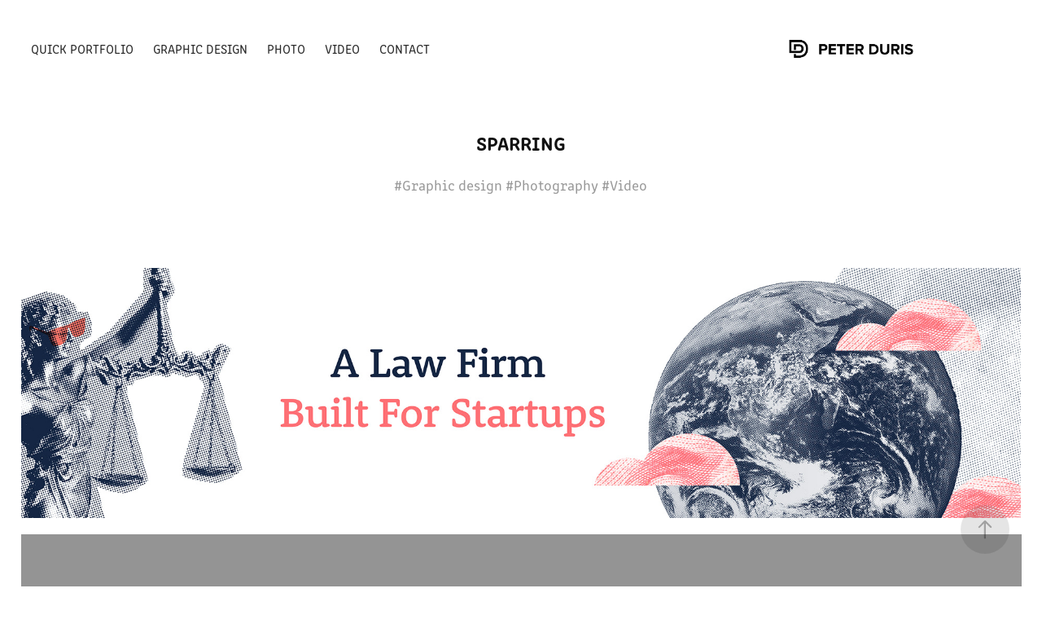

--- FILE ---
content_type: text/html; charset=utf-8
request_url: https://peterduris.com/sparring-brand-video
body_size: 6069
content:
<!DOCTYPE HTML>
<html lang="en-US">
<head>
  <meta charset="UTF-8" />
  <meta name="viewport" content="width=device-width, initial-scale=1" />
      <meta name="keywords"  content="Content creator,video editor,fotograf,video tvorca,biznis fotografie,rodinne fotografie,produktove fotky,produktove fotenie,graficky dizajn,graficky dizajner,video obsah,video produkcia,livestream,livestream produkcia,firemny fotograf,business photography,bratislava,kosice,grafik,video maker,produktova fotografia,novorodenecka fotografia,Kosicky kraj,fotograf kosice,video kosice,livestream kosice,biznis portret kosice,biznis portrety kosice,real estate kosice,real estate fotografia,real estate fotograf,grafik kosice,peter duris,Peter Duriš" />
      <meta name="description"  content="#Graphic design #Photography #Video " />
      <meta name="twitter:card"  content="summary_large_image" />
      <meta name="twitter:site"  content="@AdobePortfolio" />
      <meta  property="og:title" content="Peter Duris - Visual Content Creator - Sparring" />
      <meta  property="og:description" content="#Graphic design #Photography #Video " />
      <meta  property="og:image" content="https://cdn.myportfolio.com/940ba68f-6c7d-47fc-9ec8-dc862242e962/3e0a0457-619f-472f-a6d1-17e8e0d1f333_rwc_0x0x1920x1080x1920.jpg?h=6c1161a01917abd76f8e2724e4e02b37" />
        <link rel="icon" href="https://cdn.myportfolio.com/940ba68f-6c7d-47fc-9ec8-dc862242e962/ce88cd0c-cc87-4aa2-a1b2-71d364df18e5_carw_1x1x32.jpg?h=0030a7e66b09fb53049495ed7294bce2" />
        <link rel="apple-touch-icon" href="https://cdn.myportfolio.com/940ba68f-6c7d-47fc-9ec8-dc862242e962/2c29d9c0-5fc8-4f15-b815-c51794996269_carw_1x1x180.jpg?h=8cf64480beb4d45ec003017c737f229e" />
      <link rel="stylesheet" href="/dist/css/main.css" type="text/css" />
      <link rel="stylesheet" href="https://cdn.myportfolio.com/940ba68f-6c7d-47fc-9ec8-dc862242e962/717829a48b5fad64747b7bf2f577ae731713342614.css?h=87aff730e3e579b836fe959a1feeedf2" type="text/css" />
    <link rel="canonical" href="https://peterduris.com/sparring-brand-video" />
      <title>Peter Duris - Visual Content Creator - Sparring</title>
    <script type="text/javascript" src="//use.typekit.net/ik/[base64].js?cb=35f77bfb8b50944859ea3d3804e7194e7a3173fb" async onload="
    try {
      window.Typekit.load();
    } catch (e) {
      console.warn('Typekit not loaded.');
    }
    "></script>
</head>
  <body>  <div class='page-background-video page-background-video-with-panel'>
  </div>
  <div class="js-responsive-nav">
    <div class="responsive-nav">
      <div class="close-responsive-click-area js-close-responsive-nav">
        <div class="close-responsive-button"></div>
      </div>
          <nav class="nav-container" data-hover-hint="nav" data-hover-hint-placement="bottom-start">
                <div class="gallery-title"><a href="/quick-portfolio" >Quick portfolio</a></div>
                <div class="gallery-title"><a href="/graphic-design" >Graphic Design</a></div>
                <div class="gallery-title"><a href="/photo" >Photo</a></div>
                <div class="gallery-title"><a href="/video" >Video</a></div>
      <div class="page-title">
        <a href="/contact" >Contact</a>
      </div>
          </nav>
    </div>
  </div>
    <header class="site-header js-site-header  js-fixed-nav" data-context="theme.nav" data-hover-hint="nav" data-hover-hint-placement="top-start">
        <nav class="nav-container" data-hover-hint="nav" data-hover-hint-placement="bottom-start">
                <div class="gallery-title"><a href="/quick-portfolio" >Quick portfolio</a></div>
                <div class="gallery-title"><a href="/graphic-design" >Graphic Design</a></div>
                <div class="gallery-title"><a href="/photo" >Photo</a></div>
                <div class="gallery-title"><a href="/video" >Video</a></div>
      <div class="page-title">
        <a href="/contact" >Contact</a>
      </div>
        </nav>
        <div class="logo-wrap" data-context="theme.logo.header" data-hover-hint="logo" data-hover-hint-placement="bottom-start">
          <div class="logo e2e-site-logo-text logo-image  ">
    <a href="/quick-portfolio" class="image-normal image-link">
      <img src="https://cdn.myportfolio.com/940ba68f-6c7d-47fc-9ec8-dc862242e962/f4920599-bee5-4b99-8cc4-a108f10a4ed2_rwc_58x0x4740x1001x4096.jpg?h=30785a752babba975273a25766f0edfc" alt="Pepo Duris">
    </a>
          </div>
        </div>
        <div class="hamburger-click-area js-hamburger">
          <div class="hamburger">
            <i></i>
            <i></i>
            <i></i>
          </div>
        </div>
    </header>
    <div class="header-placeholder"></div>
  <div class="site-wrap cfix js-site-wrap">
    <div class="site-container">
      <div class="site-content e2e-site-content">
        <main>
  <div class="page-container" data-context="page.page.container" data-hover-hint="pageContainer">
    <section class="page standard-modules">
        <header class="page-header content" data-context="pages" data-identity="id:p62c4267e5024f68929e8257673d314bc44e8bad1175123673e12d" data-hover-hint="pageHeader" data-hover-hint-id="p62c4267e5024f68929e8257673d314bc44e8bad1175123673e12d">
            <h1 class="title preserve-whitespace e2e-site-logo-text">Sparring</h1>
            <p class="description">#Graphic design #Photography #Video </p>
        </header>
      <div class="page-content js-page-content" data-context="pages" data-identity="id:p62c4267e5024f68929e8257673d314bc44e8bad1175123673e12d">
        <div id="project-canvas" class="js-project-modules modules content">
          <div id="project-modules">
              
              <div class="project-module module image project-module-image js-js-project-module"  style="padding-top: px;
padding-bottom: px;
">

  

  
     <div class="js-lightbox" data-src="https://cdn.myportfolio.com/940ba68f-6c7d-47fc-9ec8-dc862242e962/4c7ab748-4755-4c55-8339-e39fcc425b79.jpg?h=0c7def6b785fe4d17a0abcc4d61dd697">
           <img
             class="js-lazy e2e-site-project-module-image"
             src="[data-uri]"
             data-src="https://cdn.myportfolio.com/940ba68f-6c7d-47fc-9ec8-dc862242e962/4c7ab748-4755-4c55-8339-e39fcc425b79_rw_3840.jpg?h=662a65a9d7b008cf6951caa6d9acd499"
             data-srcset="https://cdn.myportfolio.com/940ba68f-6c7d-47fc-9ec8-dc862242e962/4c7ab748-4755-4c55-8339-e39fcc425b79_rw_600.jpg?h=4a62c1276a1a67fb741928c7985a5654 600w,https://cdn.myportfolio.com/940ba68f-6c7d-47fc-9ec8-dc862242e962/4c7ab748-4755-4c55-8339-e39fcc425b79_rw_1200.jpg?h=6454d62ffd3d3570e7f5439b220ee301 1200w,https://cdn.myportfolio.com/940ba68f-6c7d-47fc-9ec8-dc862242e962/4c7ab748-4755-4c55-8339-e39fcc425b79_rw_1920.jpg?h=2ce417099ae919bd476c102ee2e36f4f 1920w,https://cdn.myportfolio.com/940ba68f-6c7d-47fc-9ec8-dc862242e962/4c7ab748-4755-4c55-8339-e39fcc425b79_rw_3840.jpg?h=662a65a9d7b008cf6951caa6d9acd499 3840w,"
             data-sizes="(max-width: 3840px) 100vw, 3840px"
             width="3840"
             height="0"
             style="padding-bottom: 25%; background: rgba(0, 0, 0, 0.03)"
             
           >
     </div>
  

</div>

              
              
              
              
              
              
              
              
              
              
              <div class="project-module module video project-module-video js-js-project-module">
    <div class="embed-dimensions" style="max-width: 1920px; max-height: 1080px; margin: 0 auto;">
    <div class="embed-aspect-ratio" style="padding-bottom: 56.25%; position: relative; height: 0px;">
        <iframe title="Video Player" class="embed-content" src="https://www-ccv.adobe.io/v1/player/ccv/-2YSjoYX_hy/embed?bgcolor=%23191919&lazyLoading=true&api_key=BehancePro2View" frameborder="0" allowfullscreen style="position: absolute; top: 0; left: 0; width: 100%; height: 100%;"></iframe>
    </div>
    </div>

</div>

              
              
              
              
              
              
              
              
              
              <div class="project-module module video project-module-video js-js-project-module">
    <div class="embed-dimensions" style="max-width: 1920px; max-height: 1080px; margin: 0 auto;">
    <div class="embed-aspect-ratio" style="padding-bottom: 56.25%; position: relative; height: 0px;">
        <iframe title="Video Player" class="embed-content" src="https://www-ccv.adobe.io/v1/player/ccv/EtHM-WLFzbd/embed?bgcolor=%23191919&lazyLoading=true&api_key=BehancePro2View" frameborder="0" allowfullscreen style="position: absolute; top: 0; left: 0; width: 100%; height: 100%;"></iframe>
    </div>
    </div>

</div>

              
              
              
              
              
              
              
          </div>
        </div>
      </div>
    </section>
          <section class="other-projects" data-context="page.page.other_pages" data-hover-hint="otherPages">
            <div class="title-wrapper">
              <div class="title-container">
                  <h3 class="other-projects-title preserve-whitespace">You may also like</h3>
              </div>
            </div>
            <div class="project-covers">
                  <a class="project-cover js-project-cover-touch hold-space" href="/the-spot-community" data-context="pages" data-identity="id:p6329a6524a057a657203dbc2fd1c687364a9f6e3e744b1cbd9e82">
                    <div class="cover-content-container">
                      <div class="cover-image-wrap">
                        <div class="cover-image">
                            <div class="cover cover-normal">

            <img
              class="cover__img js-lazy"
              src="https://cdn.myportfolio.com/940ba68f-6c7d-47fc-9ec8-dc862242e962/8cda710c-afd2-4fb6-a066-ab288b289442_rwc_829x0x1216x1620x32.jpg?h=2d0403328f05136d3cf1d5e1b723c144"
              data-src="https://cdn.myportfolio.com/940ba68f-6c7d-47fc-9ec8-dc862242e962/8cda710c-afd2-4fb6-a066-ab288b289442_rwc_829x0x1216x1620x1216.jpg?h=2fbb3647b6b726b375d91988311596ab"
              data-srcset="https://cdn.myportfolio.com/940ba68f-6c7d-47fc-9ec8-dc862242e962/8cda710c-afd2-4fb6-a066-ab288b289442_rwc_829x0x1216x1620x640.jpg?h=063a55e2c87020815d6bf3ab44b346e5 640w, https://cdn.myportfolio.com/940ba68f-6c7d-47fc-9ec8-dc862242e962/8cda710c-afd2-4fb6-a066-ab288b289442_rwc_829x0x1216x1620x1280.jpg?h=e9a92b86cae401b5e20a4917911f8432 1280w, https://cdn.myportfolio.com/940ba68f-6c7d-47fc-9ec8-dc862242e962/8cda710c-afd2-4fb6-a066-ab288b289442_rwc_829x0x1216x1620x1366.jpg?h=8ebab5f7edd6ddf94f740b7a2c4cb923 1366w, https://cdn.myportfolio.com/940ba68f-6c7d-47fc-9ec8-dc862242e962/8cda710c-afd2-4fb6-a066-ab288b289442_rwc_829x0x1216x1620x1920.jpg?h=3718135226a64f4b8af755369b27186b 1920w, https://cdn.myportfolio.com/940ba68f-6c7d-47fc-9ec8-dc862242e962/8cda710c-afd2-4fb6-a066-ab288b289442_rwc_829x0x1216x1620x2560.jpg?h=d56b10764e1e022477cea5d2604fc726 2560w, https://cdn.myportfolio.com/940ba68f-6c7d-47fc-9ec8-dc862242e962/8cda710c-afd2-4fb6-a066-ab288b289442_rwc_829x0x1216x1620x1216.jpg?h=2fbb3647b6b726b375d91988311596ab 5120w"
              data-sizes="(max-width: 540px) 100vw, (max-width: 768px) 50vw, calc(1400px / 4)"
            >
                                      </div>
                        </div>
                      </div>
                      <div class="details-wrap">
                        <div class="details">
                          <div class="details-inner">
                              <div class="title preserve-whitespace">The Spot - Community</div>
                              <div class="date">2022</div>
                          </div>
                        </div>
                      </div>
                    </div>
                  </a>
                  <a class="project-cover js-project-cover-touch hold-space" href="/community-promotion" data-context="pages" data-identity="id:p61e7fff483bfada529293094dc4bca3206f2da5576decde6fa899">
                    <div class="cover-content-container">
                      <div class="cover-image-wrap">
                        <div class="cover-image">
                            <div class="cover cover-normal">

            <img
              class="cover__img js-lazy"
              src="https://cdn.myportfolio.com/940ba68f-6c7d-47fc-9ec8-dc862242e962/99290606-b724-49aa-acd7-842751e97288_rwc_552x0x810x1080x32.jpg?h=34c66b02b1530d95f0c43949bb795f2d"
              data-src="https://cdn.myportfolio.com/940ba68f-6c7d-47fc-9ec8-dc862242e962/99290606-b724-49aa-acd7-842751e97288_rwc_552x0x810x1080x810.jpg?h=5a1961b793f08b75e35ce07fc690d48b"
              data-srcset="https://cdn.myportfolio.com/940ba68f-6c7d-47fc-9ec8-dc862242e962/99290606-b724-49aa-acd7-842751e97288_rwc_552x0x810x1080x640.jpg?h=5ed713bd5d739c92277cdcb14d55b69f 640w, https://cdn.myportfolio.com/940ba68f-6c7d-47fc-9ec8-dc862242e962/99290606-b724-49aa-acd7-842751e97288_rwc_552x0x810x1080x1280.jpg?h=6cbee51617e97325ff7ef09ded627b39 1280w, https://cdn.myportfolio.com/940ba68f-6c7d-47fc-9ec8-dc862242e962/99290606-b724-49aa-acd7-842751e97288_rwc_552x0x810x1080x1366.jpg?h=377b0d0d69e899e8784afb33baab8e62 1366w, https://cdn.myportfolio.com/940ba68f-6c7d-47fc-9ec8-dc862242e962/99290606-b724-49aa-acd7-842751e97288_rwc_552x0x810x1080x1920.jpg?h=b69c6cdb0b6c2e383893324e487d57db 1920w, https://cdn.myportfolio.com/940ba68f-6c7d-47fc-9ec8-dc862242e962/99290606-b724-49aa-acd7-842751e97288_rwc_552x0x810x1080x810.jpg?h=5a1961b793f08b75e35ce07fc690d48b 2560w, https://cdn.myportfolio.com/940ba68f-6c7d-47fc-9ec8-dc862242e962/99290606-b724-49aa-acd7-842751e97288_rwc_552x0x810x1080x810.jpg?h=5a1961b793f08b75e35ce07fc690d48b 5120w"
              data-sizes="(max-width: 540px) 100vw, (max-width: 768px) 50vw, calc(1400px / 4)"
            >
                                      </div>
                        </div>
                      </div>
                      <div class="details-wrap">
                        <div class="details">
                          <div class="details-inner">
                              <div class="title preserve-whitespace">Community video promotion</div>
                              <div class="date">2022</div>
                          </div>
                        </div>
                      </div>
                    </div>
                  </a>
                  <a class="project-cover js-project-cover-touch hold-space" href="/dna-era-product-promotion-video" data-context="pages" data-identity="id:p64085990c2f7f1ada1fb575f694f78bebfb6750ca9debc231ea83">
                    <div class="cover-content-container">
                      <div class="cover-image-wrap">
                        <div class="cover-image">
                            <div class="cover cover-normal">

            <img
              class="cover__img js-lazy"
              src="https://cdn.myportfolio.com/940ba68f-6c7d-47fc-9ec8-dc862242e962/f8b67d01-618f-4adb-9810-ac72015fa444_rwc_1494x0x1922x2560x32.jpg?h=1a30fd521050cc3f359626b75cca5df7"
              data-src="https://cdn.myportfolio.com/940ba68f-6c7d-47fc-9ec8-dc862242e962/f8b67d01-618f-4adb-9810-ac72015fa444_rwc_1494x0x1922x2560x1922.jpg?h=c9160b009e6316eca8bd55e660c6d267"
              data-srcset="https://cdn.myportfolio.com/940ba68f-6c7d-47fc-9ec8-dc862242e962/f8b67d01-618f-4adb-9810-ac72015fa444_rwc_1494x0x1922x2560x640.jpg?h=6d15e2a361f6e64b75fcc175da476095 640w, https://cdn.myportfolio.com/940ba68f-6c7d-47fc-9ec8-dc862242e962/f8b67d01-618f-4adb-9810-ac72015fa444_rwc_1494x0x1922x2560x1280.jpg?h=47b1fc5bbee2c4762d2c4a22ba8b1cb4 1280w, https://cdn.myportfolio.com/940ba68f-6c7d-47fc-9ec8-dc862242e962/f8b67d01-618f-4adb-9810-ac72015fa444_rwc_1494x0x1922x2560x1366.jpg?h=66d1a0cce09b48eea506bbbc92f1bf19 1366w, https://cdn.myportfolio.com/940ba68f-6c7d-47fc-9ec8-dc862242e962/f8b67d01-618f-4adb-9810-ac72015fa444_rwc_1494x0x1922x2560x1920.jpg?h=5b704a147ff261056deac257e38133f8 1920w, https://cdn.myportfolio.com/940ba68f-6c7d-47fc-9ec8-dc862242e962/f8b67d01-618f-4adb-9810-ac72015fa444_rwc_1494x0x1922x2560x2560.jpg?h=49843c6588a13b1c6e62243bf27ace7d 2560w, https://cdn.myportfolio.com/940ba68f-6c7d-47fc-9ec8-dc862242e962/f8b67d01-618f-4adb-9810-ac72015fa444_rwc_1494x0x1922x2560x1922.jpg?h=c9160b009e6316eca8bd55e660c6d267 5120w"
              data-sizes="(max-width: 540px) 100vw, (max-width: 768px) 50vw, calc(1400px / 4)"
            >
                                      </div>
                        </div>
                      </div>
                      <div class="details-wrap">
                        <div class="details">
                          <div class="details-inner">
                              <div class="title preserve-whitespace">DNA ERA | Product promotion</div>
                              <div class="date">2022</div>
                          </div>
                        </div>
                      </div>
                    </div>
                  </a>
                  <a class="project-cover js-project-cover-touch hold-space" href="/bank-products" data-context="pages" data-identity="id:p642c98777208b3bdc868962aa4a330345d678e25aa3c934bf045f">
                    <div class="cover-content-container">
                      <div class="cover-image-wrap">
                        <div class="cover-image">
                            <div class="cover cover-normal">

            <img
              class="cover__img js-lazy"
              src="https://cdn.myportfolio.com/940ba68f-6c7d-47fc-9ec8-dc862242e962/cede1c1c-bbc6-4cfb-83ae-44fe53eb9f66_rwc_0x0x2312x3080x32.jpg?h=9a36f50c29d76315640431644975994a"
              data-src="https://cdn.myportfolio.com/940ba68f-6c7d-47fc-9ec8-dc862242e962/cede1c1c-bbc6-4cfb-83ae-44fe53eb9f66_rwc_0x0x2312x3080x2312.jpg?h=0577532bbee62130a05e09c370fb23e8"
              data-srcset="https://cdn.myportfolio.com/940ba68f-6c7d-47fc-9ec8-dc862242e962/cede1c1c-bbc6-4cfb-83ae-44fe53eb9f66_rwc_0x0x2312x3080x640.jpg?h=c3f352d25b606f6af51166d184fddc58 640w, https://cdn.myportfolio.com/940ba68f-6c7d-47fc-9ec8-dc862242e962/cede1c1c-bbc6-4cfb-83ae-44fe53eb9f66_rwc_0x0x2312x3080x1280.jpg?h=695ce8fd1f6bf03301106fe8fce2ce55 1280w, https://cdn.myportfolio.com/940ba68f-6c7d-47fc-9ec8-dc862242e962/cede1c1c-bbc6-4cfb-83ae-44fe53eb9f66_rwc_0x0x2312x3080x1366.jpg?h=ae4bd38661ae8bad0b26058d83b2ea39 1366w, https://cdn.myportfolio.com/940ba68f-6c7d-47fc-9ec8-dc862242e962/cede1c1c-bbc6-4cfb-83ae-44fe53eb9f66_rwc_0x0x2312x3080x1920.jpg?h=86364220744c38f2d9879d4931106428 1920w, https://cdn.myportfolio.com/940ba68f-6c7d-47fc-9ec8-dc862242e962/cede1c1c-bbc6-4cfb-83ae-44fe53eb9f66_rwc_0x0x2312x3080x2312.jpg?h=0577532bbee62130a05e09c370fb23e8 2560w, https://cdn.myportfolio.com/940ba68f-6c7d-47fc-9ec8-dc862242e962/cede1c1c-bbc6-4cfb-83ae-44fe53eb9f66_rwc_0x0x2312x3080x2312.jpg?h=0577532bbee62130a05e09c370fb23e8 5120w"
              data-sizes="(max-width: 540px) 100vw, (max-width: 768px) 50vw, calc(1400px / 4)"
            >
                                      </div>
                        </div>
                      </div>
                      <div class="details-wrap">
                        <div class="details">
                          <div class="details-inner">
                              <div class="title preserve-whitespace">Bank Products</div>
                              <div class="date">2023</div>
                          </div>
                        </div>
                      </div>
                    </div>
                  </a>
                  <a class="project-cover js-project-cover-touch hold-space" href="/vacuumlabs-video" data-context="pages" data-identity="id:p642c98c624b191340a13376d7919e50ba7f6c1b4abf8f7608a382">
                    <div class="cover-content-container">
                      <div class="cover-image-wrap">
                        <div class="cover-image">
                            <div class="cover cover-normal">

            <img
              class="cover__img js-lazy"
              src="https://cdn.myportfolio.com/940ba68f-6c7d-47fc-9ec8-dc862242e962/fc0e1627-6051-4d35-9038-cac76c6f199f_rwc_796x0x2275x3030x32.jpg?h=4747aa5dc1a76e9086feaba5b36e15f7"
              data-src="https://cdn.myportfolio.com/940ba68f-6c7d-47fc-9ec8-dc862242e962/fc0e1627-6051-4d35-9038-cac76c6f199f_rwc_796x0x2275x3030x2275.jpg?h=38fe7421d1918c89c995b809eaa8664b"
              data-srcset="https://cdn.myportfolio.com/940ba68f-6c7d-47fc-9ec8-dc862242e962/fc0e1627-6051-4d35-9038-cac76c6f199f_rwc_796x0x2275x3030x640.jpg?h=cd5c8c55f09691cdcfd2dc60b172ebb6 640w, https://cdn.myportfolio.com/940ba68f-6c7d-47fc-9ec8-dc862242e962/fc0e1627-6051-4d35-9038-cac76c6f199f_rwc_796x0x2275x3030x1280.jpg?h=74c51dd559b87d30fcadd507ade5e88b 1280w, https://cdn.myportfolio.com/940ba68f-6c7d-47fc-9ec8-dc862242e962/fc0e1627-6051-4d35-9038-cac76c6f199f_rwc_796x0x2275x3030x1366.jpg?h=80fdc49ffac06f5130bbdd54a0cad7c9 1366w, https://cdn.myportfolio.com/940ba68f-6c7d-47fc-9ec8-dc862242e962/fc0e1627-6051-4d35-9038-cac76c6f199f_rwc_796x0x2275x3030x1920.jpg?h=c119fd62de559e7a216b747e7e3b9542 1920w, https://cdn.myportfolio.com/940ba68f-6c7d-47fc-9ec8-dc862242e962/fc0e1627-6051-4d35-9038-cac76c6f199f_rwc_796x0x2275x3030x2560.jpg?h=bfc4b6b45cb4e86628f427ed4f4ef45a 2560w, https://cdn.myportfolio.com/940ba68f-6c7d-47fc-9ec8-dc862242e962/fc0e1627-6051-4d35-9038-cac76c6f199f_rwc_796x0x2275x3030x2275.jpg?h=38fe7421d1918c89c995b809eaa8664b 5120w"
              data-sizes="(max-width: 540px) 100vw, (max-width: 768px) 50vw, calc(1400px / 4)"
            >
                                      </div>
                        </div>
                      </div>
                      <div class="details-wrap">
                        <div class="details">
                          <div class="details-inner">
                              <div class="title preserve-whitespace">Vacuumlabs</div>
                              <div class="date">2022</div>
                          </div>
                        </div>
                      </div>
                    </div>
                  </a>
                  <a class="project-cover js-project-cover-touch hold-space" href="/galgal-money" data-context="pages" data-identity="id:p642c97f68dfa096a2886e39e2d86b3dbc0787815485279c70d130">
                    <div class="cover-content-container">
                      <div class="cover-image-wrap">
                        <div class="cover-image">
                            <div class="cover cover-normal">

            <img
              class="cover__img js-lazy"
              src="https://cdn.myportfolio.com/940ba68f-6c7d-47fc-9ec8-dc862242e962/759219f7-1928-4199-89a8-1b9f57fa592b_rwc_335x1292x3509x4674x32.jpg?h=825000a96d2a399acc73603def648409"
              data-src="https://cdn.myportfolio.com/940ba68f-6c7d-47fc-9ec8-dc862242e962/759219f7-1928-4199-89a8-1b9f57fa592b_rwc_335x1292x3509x4674x3509.jpg?h=754407b41199e9b0d1a209b1e9e10826"
              data-srcset="https://cdn.myportfolio.com/940ba68f-6c7d-47fc-9ec8-dc862242e962/759219f7-1928-4199-89a8-1b9f57fa592b_rwc_335x1292x3509x4674x640.jpg?h=f6f92012f5037da65b3b39613a0b4e1e 640w, https://cdn.myportfolio.com/940ba68f-6c7d-47fc-9ec8-dc862242e962/759219f7-1928-4199-89a8-1b9f57fa592b_rwc_335x1292x3509x4674x1280.jpg?h=1454561597edcc309bf4198d812f274a 1280w, https://cdn.myportfolio.com/940ba68f-6c7d-47fc-9ec8-dc862242e962/759219f7-1928-4199-89a8-1b9f57fa592b_rwc_335x1292x3509x4674x1366.jpg?h=47fad19a8f1e0cc1575930c2a94750ea 1366w, https://cdn.myportfolio.com/940ba68f-6c7d-47fc-9ec8-dc862242e962/759219f7-1928-4199-89a8-1b9f57fa592b_rwc_335x1292x3509x4674x1920.jpg?h=098cfd8bd43a076802c611d7dbf3a25b 1920w, https://cdn.myportfolio.com/940ba68f-6c7d-47fc-9ec8-dc862242e962/759219f7-1928-4199-89a8-1b9f57fa592b_rwc_335x1292x3509x4674x2560.jpg?h=e925bee017a66cfd02b1ab7d6befab2b 2560w, https://cdn.myportfolio.com/940ba68f-6c7d-47fc-9ec8-dc862242e962/759219f7-1928-4199-89a8-1b9f57fa592b_rwc_335x1292x3509x4674x3509.jpg?h=754407b41199e9b0d1a209b1e9e10826 5120w"
              data-sizes="(max-width: 540px) 100vw, (max-width: 768px) 50vw, calc(1400px / 4)"
            >
                                      </div>
                        </div>
                      </div>
                      <div class="details-wrap">
                        <div class="details">
                          <div class="details-inner">
                              <div class="title preserve-whitespace">Galgal Money</div>
                              <div class="date">2023</div>
                          </div>
                        </div>
                      </div>
                    </div>
                  </a>
                  <a class="project-cover js-project-cover-touch hold-space" href="/placense-teambuilding-video" data-context="pages" data-identity="id:p642c98fc63d073d30fdf11bcc5c1cdf63826448e8996e0beda582">
                    <div class="cover-content-container">
                      <div class="cover-image-wrap">
                        <div class="cover-image">
                            <div class="cover cover-normal">

            <img
              class="cover__img js-lazy"
              src="https://cdn.myportfolio.com/940ba68f-6c7d-47fc-9ec8-dc862242e962/1d9920f1-3fcb-4fe0-b438-3f3c3226b477_rwc_0x314x3840x5114x32.jpg?h=481cdef9d64a32f7aea61161efc17728"
              data-src="https://cdn.myportfolio.com/940ba68f-6c7d-47fc-9ec8-dc862242e962/1d9920f1-3fcb-4fe0-b438-3f3c3226b477_rwc_0x314x3840x5114x3840.jpg?h=40957e723918666ce4f5ca6458cc30db"
              data-srcset="https://cdn.myportfolio.com/940ba68f-6c7d-47fc-9ec8-dc862242e962/1d9920f1-3fcb-4fe0-b438-3f3c3226b477_rwc_0x314x3840x5114x640.jpg?h=f5b48e2285955f4aa80d42fe664571b5 640w, https://cdn.myportfolio.com/940ba68f-6c7d-47fc-9ec8-dc862242e962/1d9920f1-3fcb-4fe0-b438-3f3c3226b477_rwc_0x314x3840x5114x1280.jpg?h=4ef2299da042d1d54d641401a8ac1343 1280w, https://cdn.myportfolio.com/940ba68f-6c7d-47fc-9ec8-dc862242e962/1d9920f1-3fcb-4fe0-b438-3f3c3226b477_rwc_0x314x3840x5114x1366.jpg?h=7352cbb968e6cf9915bb4ea6340baf97 1366w, https://cdn.myportfolio.com/940ba68f-6c7d-47fc-9ec8-dc862242e962/1d9920f1-3fcb-4fe0-b438-3f3c3226b477_rwc_0x314x3840x5114x1920.jpg?h=ba9ce59b00817fa3241dc3d5f955886f 1920w, https://cdn.myportfolio.com/940ba68f-6c7d-47fc-9ec8-dc862242e962/1d9920f1-3fcb-4fe0-b438-3f3c3226b477_rwc_0x314x3840x5114x2560.jpg?h=26620c0a656718de09036d85c2e9bd67 2560w, https://cdn.myportfolio.com/940ba68f-6c7d-47fc-9ec8-dc862242e962/1d9920f1-3fcb-4fe0-b438-3f3c3226b477_rwc_0x314x3840x5114x3840.jpg?h=40957e723918666ce4f5ca6458cc30db 5120w"
              data-sizes="(max-width: 540px) 100vw, (max-width: 768px) 50vw, calc(1400px / 4)"
            >
                                      </div>
                        </div>
                      </div>
                      <div class="details-wrap">
                        <div class="details">
                          <div class="details-inner">
                              <div class="title preserve-whitespace">Placense teambuilding</div>
                              <div class="date">2022</div>
                          </div>
                        </div>
                      </div>
                    </div>
                  </a>
            </div>
          </section>
        <section class="back-to-top" data-hover-hint="backToTop">
          <a href="#"><span class="arrow">&uarr;</span><span class="preserve-whitespace">Back to Top</span></a>
        </section>
        <a class="back-to-top-fixed js-back-to-top back-to-top-fixed-with-panel" data-hover-hint="backToTop" data-hover-hint-placement="top-start" href="#">
          <svg version="1.1" id="Layer_1" xmlns="http://www.w3.org/2000/svg" xmlns:xlink="http://www.w3.org/1999/xlink" x="0px" y="0px"
           viewBox="0 0 26 26" style="enable-background:new 0 0 26 26;" xml:space="preserve" class="icon icon-back-to-top">
          <g>
            <path d="M13.8,1.3L21.6,9c0.1,0.1,0.1,0.3,0.2,0.4c0.1,0.1,0.1,0.3,0.1,0.4s0,0.3-0.1,0.4c-0.1,0.1-0.1,0.3-0.3,0.4
              c-0.1,0.1-0.2,0.2-0.4,0.3c-0.2,0.1-0.3,0.1-0.4,0.1c-0.1,0-0.3,0-0.4-0.1c-0.2-0.1-0.3-0.2-0.4-0.3L14.2,5l0,19.1
              c0,0.2-0.1,0.3-0.1,0.5c0,0.1-0.1,0.3-0.3,0.4c-0.1,0.1-0.2,0.2-0.4,0.3c-0.1,0.1-0.3,0.1-0.5,0.1c-0.1,0-0.3,0-0.4-0.1
              c-0.1-0.1-0.3-0.1-0.4-0.3c-0.1-0.1-0.2-0.2-0.3-0.4c-0.1-0.1-0.1-0.3-0.1-0.5l0-19.1l-5.7,5.7C6,10.8,5.8,10.9,5.7,11
              c-0.1,0.1-0.3,0.1-0.4,0.1c-0.2,0-0.3,0-0.4-0.1c-0.1-0.1-0.3-0.2-0.4-0.3c-0.1-0.1-0.1-0.2-0.2-0.4C4.1,10.2,4,10.1,4.1,9.9
              c0-0.1,0-0.3,0.1-0.4c0-0.1,0.1-0.3,0.3-0.4l7.7-7.8c0.1,0,0.2-0.1,0.2-0.1c0,0,0.1-0.1,0.2-0.1c0.1,0,0.2,0,0.2-0.1
              c0.1,0,0.1,0,0.2,0c0,0,0.1,0,0.2,0c0.1,0,0.2,0,0.2,0.1c0.1,0,0.1,0.1,0.2,0.1C13.7,1.2,13.8,1.2,13.8,1.3z"/>
          </g>
          </svg>
        </a>
  </div>
              <footer class="site-footer" data-hover-hint="footer">
                <div class="footer-text">
                  Are you interested?<a href="https://peterduris.com/contact" target="_blank"> Let's have a coffee. :)</a>
                </div>
              </footer>
        </main>
      </div>
    </div>
  </div>
</body>
<script type="text/javascript">
  // fix for Safari's back/forward cache
  window.onpageshow = function(e) {
    if (e.persisted) { window.location.reload(); }
  };
</script>
  <script type="text/javascript">var __config__ = {"page_id":"p62c4267e5024f68929e8257673d314bc44e8bad1175123673e12d","theme":{"name":"marta\/tom"},"pageTransition":false,"linkTransition":true,"disableDownload":true,"localizedValidationMessages":{"required":"This field is required","Email":"This field must be a valid email address"},"lightbox":{"enabled":true,"color":{"opacity":0.95,"hex":"#fff"}},"cookie_banner":{"enabled":false},"googleAnalytics":{"trackingCode":"G-12HQGCGMM6","anonymization":false}};</script>
  <script type="text/javascript" src="/site/translations?cb=35f77bfb8b50944859ea3d3804e7194e7a3173fb"></script>
  <script type="text/javascript" src="/dist/js/main.js?cb=35f77bfb8b50944859ea3d3804e7194e7a3173fb"></script>
</html>


--- FILE ---
content_type: text/html
request_url: https://www-ccv.adobe.io/v1/player/ccv/-2YSjoYX_hy/embed?bgcolor=%23191919&lazyLoading=true&api_key=BehancePro2View
body_size: 2382
content:
<!DOCTYPE html>
<html lang="en">
<head>
    <meta http-equiv="X-UA-Compatible" content="IE=edge">
    <!-- NREUM: (1) -->
    <meta http-equiv="Content-Type" content="text/html; charset=utf-8" />
    <meta name="viewport" content="initial-scale=1.0, maximum-scale=1.0, user-scalable=no, width=device-width" />
    <!-- change title to match the h1 heading -->
    <title>Creative Cloud Player (HLS-everywhere Player)</title>
    <script src="https://cdnjs.cloudflare.com/ajax/libs/jquery/3.4.1/jquery.min.js"></script>
    <script src="https://use.typekit.net/wna4qxf.js"></script>
    <script src="https://www-ccv.adobe.io/build70630539/resource/ccv/js/ingest.min.js"></script>
    <script src="https://cdnjs.cloudflare.com/ajax/libs/babel-polyfill/7.2.5/polyfill.min.js"></script>
    <script src="https://www-ccv.adobe.io/build70630539/resource/ccv/js/video.min.js"></script>
    <script src="https://www-ccv.adobe.io/build70630539/resource/ccv/js/videojs-media-sources.js"></script>
    <script src="https://www-ccv.adobe.io/build70630539/resource/ccv/js/ccv-betaplayer.min.js"></script>
    <script src="https://www-ccv.adobe.io/build70630539/resource/ccv/js/VisitorAPI.js"></script>
    <style type="text/css">
        html {
            overflow: hidden
        }
        body {
            width: 100%;
            height: 100%;
            margin: 0px;
            padding: 0px;
            display: block;
            font-family: adobe-clean, 'Helvetica Neue', Helvetica, Arial, sans-serif;
            overflow: hidden;
            position: absolute
        }
    </style>
    <script type="application/javascript">
        window.ccv$serverData = { "status": "ok", "rootDir": "https://www-ccv.adobe.io/build70630539/resource/ccv", "duration": 107, "settings_json": "json/default/config.json", "strings_json": "json/default/en.json", "ccvid": "-2YSjoYX_hy", "clientid": "default", "language": "en", "posterframe": "https://cdn-prod-ccv.adobe.com/-2YSjoYX_hy/image/-2YSjoYX_hy_poster.jpg?hdnts=st%3D1769025398%7Eexp%3D1769284598%7Eacl%3D%2Fshared_assets%2Fimage%2F*%21%2Fz%2F-2YSjoYX_hy%2Frend%2F*%21%2Fi%2F-2YSjoYX_hy%2Frend%2F*%21%2F-2YSjoYX_hy%2Frend%2F*%21%2F-2YSjoYX_hy%2Fimage%2F*%21%2F-2YSjoYX_hy%2Fcaptions%2F*%7Ehmac%3D1f44e640ade057c63f1a970dd5390bc811388e9c5888e06c5fbb3a8dd92c4c75", "seriesthumbnail_sprite_url": "https://cdn-prod-ccv.adobe.com/-2YSjoYX_hy/image/-2YSjoYX_hy_sprite_0.jpg?hdnts=st%3D1769025398%7Eexp%3D1769284598%7Eacl%3D%2Fshared_assets%2Fimage%2F*%21%2Fz%2F-2YSjoYX_hy%2Frend%2F*%21%2Fi%2F-2YSjoYX_hy%2Frend%2F*%21%2F-2YSjoYX_hy%2Frend%2F*%21%2F-2YSjoYX_hy%2Fimage%2F*%21%2F-2YSjoYX_hy%2Fcaptions%2F*%7Ehmac%3D1f44e640ade057c63f1a970dd5390bc811388e9c5888e06c5fbb3a8dd92c4c75", "thumbnail_per_sprite": 50, "total_number_of_sprites": 2, "series_thumbnail_frequency": 2, "series_thumbnail_width": 160, "series_thumbnail_height": 90, "displayThumbnails": true, "wwwhost": "https://www-ccv.adobe.io/v1/player/ccv/-2YSjoYX_hy?api_key=BehancePro2View", "info": "https://www-ccv.adobe.io/v1/player/ccv/-2YSjoYX_hy/info?api_key=BehancePro2View", "m3u8URL": "https://cdn-prod-ccv.adobe.com/-2YSjoYX_hy/rend/master.m3u8?hdnts=st%3D1769025398%7Eexp%3D1769284598%7Eacl%3D%2Fshared_assets%2Fimage%2F*%21%2Fz%2F-2YSjoYX_hy%2Frend%2F*%21%2Fi%2F-2YSjoYX_hy%2Frend%2F*%21%2F-2YSjoYX_hy%2Frend%2F*%21%2F-2YSjoYX_hy%2Fimage%2F*%21%2F-2YSjoYX_hy%2Fcaptions%2F*%7Ehmac%3D1f44e640ade057c63f1a970dd5390bc811388e9c5888e06c5fbb3a8dd92c4c75", "mp4URL": "https://cdn-prod-ccv.adobe.com/-2YSjoYX_hy/rend/-2YSjoYX_hy_576.mp4?hdnts=st%3D1769025398%7Eexp%3D1769284598%7Eacl%3D%2Fshared_assets%2Fimage%2F*%21%2Fz%2F-2YSjoYX_hy%2Frend%2F*%21%2Fi%2F-2YSjoYX_hy%2Frend%2F*%21%2F-2YSjoYX_hy%2Frend%2F*%21%2F-2YSjoYX_hy%2Fimage%2F*%21%2F-2YSjoYX_hy%2Fcaptions%2F*%7Ehmac%3D1f44e640ade057c63f1a970dd5390bc811388e9c5888e06c5fbb3a8dd92c4c75", "inputHeight": 2160, "inputWidth": 3840, "playCountBeacon": { "url": "https://www-ccv.adobe.io/v1/player/ccv/-2YSjoYX_hy/firstplay", "type": "POST", "headers": { "Content-Type": "application/json", "X-Api-Key": "BehancePro2View" }, "data": { "nonce": "GgdQ3g1WGusk+Bdro2vwqwd62S0=" } }, "playCountBeaconRetry": 1, "strings": { "%press_esc": "Press Esc to exit full screen mode.", "%error_has_occurred": "Sorry, there was a problem loading this video.", "%error_has_occurred_sub": "Please try refreshing the page.", "%conversion_in_progress": "We’re preparing your video.", "%conversion_in_progress_sub": "This page will refresh automatically when it’s ready. Or, check back shortly to see it.", "%invalid_video": "Sorry, we can’t find the video you’re looking for.", "%invalid_video_sub": "Please check that the URL was typed correctly. Or, the video may have been removed.", "%bad_video": "Sorry, we couldn’t prepare this video for playback.", "%bad_video_sub": "Please try uploading the video again. If that doesn’t help, there may be a probem with the file.", "%reload_video": "We’re almost done preparing your video.", "%reload_video_sub": "This page will refresh automatically when it’s ready. Or, check back shortly to see it.", "%removed_video": "This video no longer exists.", "%removed_video_sub": "Sorry, the video you’re looking for has been removed.", "%enable_flash_player": "Sorry, there was a problem loading this video.", "%enable_flash_player_sub": "Please try refreshing the page." }, "settings": { "COMMENTS": "The format of this file MUST match the definitions in ccv-player.d.ts. For validation use http://jsonlint.com.", "brightcove": { "bcid": "2679128769001", "playerid": "2727268340001", "playerkey": "AQ~~,AAACb7Se6nk~,ee7RfT0WJHLewwaRq30kZmTGY507rmYu", "rootdir": "", "theme": "default" }, "debugging": { "debug": "false", "log_info": "true", "log_warn": "true", "log_debug": "true", "log_error": "true" } }, "minframeWidth": 1024, "minframeHeight": 576 };
    </script>
    <link href="https://www-ccv.adobe.io/build70630539/resource/ccv/css/video-js.css" rel="stylesheet"/>
    <link href="https://www-ccv.adobe.io/build70630539/resource/ccv/css/ccv-player.min.css" rel="stylesheet" type="text/css" />
</head>
<body>
<video id="video-js"  preload="none" playsinline class="video-js" data-poster="https://cdn-prod-ccv.adobe.com/-2YSjoYX_hy/image/-2YSjoYX_hy_poster.jpg?hdnts=st%3D1769025398%7Eexp%3D1769284598%7Eacl%3D%2Fshared_assets%2Fimage%2F*%21%2Fz%2F-2YSjoYX_hy%2Frend%2F*%21%2Fi%2F-2YSjoYX_hy%2Frend%2F*%21%2F-2YSjoYX_hy%2Frend%2F*%21%2F-2YSjoYX_hy%2Fimage%2F*%21%2F-2YSjoYX_hy%2Fcaptions%2F*%7Ehmac%3D1f44e640ade057c63f1a970dd5390bc811388e9c5888e06c5fbb3a8dd92c4c75"
       data-seriesthumbnail_sprite_url="https://cdn-prod-ccv.adobe.com/-2YSjoYX_hy/image/-2YSjoYX_hy_sprite_0.jpg?hdnts=st%3D1769025398%7Eexp%3D1769284598%7Eacl%3D%2Fshared_assets%2Fimage%2F*%21%2Fz%2F-2YSjoYX_hy%2Frend%2F*%21%2Fi%2F-2YSjoYX_hy%2Frend%2F*%21%2F-2YSjoYX_hy%2Frend%2F*%21%2F-2YSjoYX_hy%2Fimage%2F*%21%2F-2YSjoYX_hy%2Fcaptions%2F*%7Ehmac%3D1f44e640ade057c63f1a970dd5390bc811388e9c5888e06c5fbb3a8dd92c4c75" data-series_thumbnail_frequency="2"
       data-series_thumbnail_width="160" data-series_thumbnail_height="90"
       data-thumbnail_per_sprite="50" data-total_number_of_sprites="2"
       data-status="ok" data-rootdir="https://www-ccv.adobe.io/build70630539/resource/ccv" data-duration="107" data-displayThumbnails="true"
       data-environ="embed" data-settings_json="json/default/config.json" data-strings_json="json/default/en.json" data-secure="true"
       data-ccvid="-2YSjoYX_hy" data-clientid="default" data-mediatoken="hdnts=st=1769025398~exp=1769284598~acl=/shared_assets/image/*!/z/-2YSjoYX_hy/rend/*!/i/-2YSjoYX_hy/rend/*!/-2YSjoYX_hy/rend/*!/-2YSjoYX_hy/image/*!/-2YSjoYX_hy/captions/*~hmac=1f44e640ade057c63f1a970dd5390bc811388e9c5888e06c5fbb3a8dd92c4c75"
       data-wwwhost="https://www-ccv.adobe.io/v1/player/ccv/-2YSjoYX_hy?api_key=BehancePro2View" data-inputWidth="3840" data-inputHeight="2160" data-debug="" data-env="prod"
       data-clientappname="behance_portfolio" src="">
 	<source src="https://cdn-prod-ccv.adobe.com/-2YSjoYX_hy/rend/master.m3u8?hdnts=st%3D1769025398%7Eexp%3D1769284598%7Eacl%3D%2Fshared_assets%2Fimage%2F*%21%2Fz%2F-2YSjoYX_hy%2Frend%2F*%21%2Fi%2F-2YSjoYX_hy%2Frend%2F*%21%2F-2YSjoYX_hy%2Frend%2F*%21%2F-2YSjoYX_hy%2Fimage%2F*%21%2F-2YSjoYX_hy%2Fcaptions%2F*%7Ehmac%3D1f44e640ade057c63f1a970dd5390bc811388e9c5888e06c5fbb3a8dd92c4c75" type="application/x-mpegURL">
	<source src="https://cdn-prod-ccv.adobe.com/-2YSjoYX_hy/rend/-2YSjoYX_hy_576.mp4?hdnts=st%3D1769025398%7Eexp%3D1769284598%7Eacl%3D%2Fshared_assets%2Fimage%2F*%21%2Fz%2F-2YSjoYX_hy%2Frend%2F*%21%2Fi%2F-2YSjoYX_hy%2Frend%2F*%21%2F-2YSjoYX_hy%2Frend%2F*%21%2F-2YSjoYX_hy%2Fimage%2F*%21%2F-2YSjoYX_hy%2Fcaptions%2F*%7Ehmac%3D1f44e640ade057c63f1a970dd5390bc811388e9c5888e06c5fbb3a8dd92c4c75" type="video/mp4">

</video>
</body>
</html>


--- FILE ---
content_type: text/html
request_url: https://www-ccv.adobe.io/v1/player/ccv/EtHM-WLFzbd/embed?bgcolor=%23191919&lazyLoading=true&api_key=BehancePro2View
body_size: 2389
content:
<!DOCTYPE html>
<html lang="en">
<head>
    <meta http-equiv="X-UA-Compatible" content="IE=edge">
    <!-- NREUM: (1) -->
    <meta http-equiv="Content-Type" content="text/html; charset=utf-8" />
    <meta name="viewport" content="initial-scale=1.0, maximum-scale=1.0, user-scalable=no, width=device-width" />
    <!-- change title to match the h1 heading -->
    <title>Creative Cloud Player (HLS-everywhere Player)</title>
    <script src="https://cdnjs.cloudflare.com/ajax/libs/jquery/3.4.1/jquery.min.js"></script>
    <script src="https://use.typekit.net/wna4qxf.js"></script>
    <script src="https://www-ccv.adobe.io/build01612154/resource/ccv/js/ingest.min.js"></script>
    <script src="https://cdnjs.cloudflare.com/ajax/libs/babel-polyfill/7.2.5/polyfill.min.js"></script>
    <script src="https://www-ccv.adobe.io/build01612154/resource/ccv/js/video.min.js"></script>
    <script src="https://www-ccv.adobe.io/build01612154/resource/ccv/js/videojs-media-sources.js"></script>
    <script src="https://www-ccv.adobe.io/build01612154/resource/ccv/js/ccv-betaplayer.min.js"></script>
    <script src="https://www-ccv.adobe.io/build01612154/resource/ccv/js/VisitorAPI.js"></script>
    <style type="text/css">
        html {
            overflow: hidden
        }
        body {
            width: 100%;
            height: 100%;
            margin: 0px;
            padding: 0px;
            display: block;
            font-family: adobe-clean, 'Helvetica Neue', Helvetica, Arial, sans-serif;
            overflow: hidden;
            position: absolute
        }
    </style>
    <script type="application/javascript">
        window.ccv$serverData = { "status": "ok", "rootDir": "https://www-ccv.adobe.io/build01612154/resource/ccv", "duration": 26, "settings_json": "json/default/config.json", "strings_json": "json/default/en.json", "ccvid": "EtHM-WLFzbd", "clientid": "default", "language": "en", "posterframe": "https://cdn-prod-ccv.adobe.com/EtHM-WLFzbd/image/EtHM-WLFzbd_poster.jpg?hdnts=st%3D1769025398%7Eexp%3D1769284598%7Eacl%3D%2Fshared_assets%2Fimage%2F*%21%2Fz%2FEtHM-WLFzbd%2Frend%2F*%21%2Fi%2FEtHM-WLFzbd%2Frend%2F*%21%2FEtHM-WLFzbd%2Frend%2F*%21%2FEtHM-WLFzbd%2Fimage%2F*%21%2FEtHM-WLFzbd%2Fcaptions%2F*%7Ehmac%3D48deea189b02975b231324351c4f371de0efd17cc6fd40dd1cbf33a448be5f1c", "seriesthumbnail_sprite_url": "https://cdn-prod-ccv.adobe.com/EtHM-WLFzbd/image/EtHM-WLFzbd_sprite_0.jpg?hdnts=st%3D1769025398%7Eexp%3D1769284598%7Eacl%3D%2Fshared_assets%2Fimage%2F*%21%2Fz%2FEtHM-WLFzbd%2Frend%2F*%21%2Fi%2FEtHM-WLFzbd%2Frend%2F*%21%2FEtHM-WLFzbd%2Frend%2F*%21%2FEtHM-WLFzbd%2Fimage%2F*%21%2FEtHM-WLFzbd%2Fcaptions%2F*%7Ehmac%3D48deea189b02975b231324351c4f371de0efd17cc6fd40dd1cbf33a448be5f1c", "thumbnail_per_sprite": 50, "total_number_of_sprites": 1, "series_thumbnail_frequency": 2, "series_thumbnail_width": 160, "series_thumbnail_height": 90, "displayThumbnails": true, "wwwhost": "https://www-ccv.adobe.io/v1/player/ccv/EtHM-WLFzbd?api_key=BehancePro2View", "info": "https://www-ccv.adobe.io/v1/player/ccv/EtHM-WLFzbd/info?api_key=BehancePro2View", "m3u8URL": "https://cdn-prod-ccv.adobe.com/EtHM-WLFzbd/rend/master.m3u8?hdnts=st%3D1769025398%7Eexp%3D1769284598%7Eacl%3D%2Fshared_assets%2Fimage%2F*%21%2Fz%2FEtHM-WLFzbd%2Frend%2F*%21%2Fi%2FEtHM-WLFzbd%2Frend%2F*%21%2FEtHM-WLFzbd%2Frend%2F*%21%2FEtHM-WLFzbd%2Fimage%2F*%21%2FEtHM-WLFzbd%2Fcaptions%2F*%7Ehmac%3D48deea189b02975b231324351c4f371de0efd17cc6fd40dd1cbf33a448be5f1c", "mp4URL": "https://cdn-prod-ccv.adobe.com/EtHM-WLFzbd/rend/EtHM-WLFzbd_576.mp4?hdnts=st%3D1769025398%7Eexp%3D1769284598%7Eacl%3D%2Fshared_assets%2Fimage%2F*%21%2Fz%2FEtHM-WLFzbd%2Frend%2F*%21%2Fi%2FEtHM-WLFzbd%2Frend%2F*%21%2FEtHM-WLFzbd%2Frend%2F*%21%2FEtHM-WLFzbd%2Fimage%2F*%21%2FEtHM-WLFzbd%2Fcaptions%2F*%7Ehmac%3D48deea189b02975b231324351c4f371de0efd17cc6fd40dd1cbf33a448be5f1c", "inputHeight": 1080, "inputWidth": 1920, "playCountBeacon": { "url": "https://www-ccv.adobe.io/v1/player/ccv/EtHM-WLFzbd/firstplay", "type": "POST", "headers": { "Content-Type": "application/json", "X-Api-Key": "BehancePro2View" }, "data": { "nonce": "2jYeaVgKThriOV2dEwzEnULqNHM=" } }, "playCountBeaconRetry": 1, "strings": { "%press_esc": "Press Esc to exit full screen mode.", "%error_has_occurred": "Sorry, there was a problem loading this video.", "%error_has_occurred_sub": "Please try refreshing the page.", "%conversion_in_progress": "We’re preparing your video.", "%conversion_in_progress_sub": "This page will refresh automatically when it’s ready. Or, check back shortly to see it.", "%invalid_video": "Sorry, we can’t find the video you’re looking for.", "%invalid_video_sub": "Please check that the URL was typed correctly. Or, the video may have been removed.", "%bad_video": "Sorry, we couldn’t prepare this video for playback.", "%bad_video_sub": "Please try uploading the video again. If that doesn’t help, there may be a probem with the file.", "%reload_video": "We’re almost done preparing your video.", "%reload_video_sub": "This page will refresh automatically when it’s ready. Or, check back shortly to see it.", "%removed_video": "This video no longer exists.", "%removed_video_sub": "Sorry, the video you’re looking for has been removed.", "%enable_flash_player": "Sorry, there was a problem loading this video.", "%enable_flash_player_sub": "Please try refreshing the page." }, "settings": { "COMMENTS": "The format of this file MUST match the definitions in ccv-player.d.ts. For validation use http://jsonlint.com.", "brightcove": { "bcid": "2679128769001", "playerid": "2727268340001", "playerkey": "AQ~~,AAACb7Se6nk~,ee7RfT0WJHLewwaRq30kZmTGY507rmYu", "rootdir": "", "theme": "default" }, "debugging": { "debug": "false", "log_info": "true", "log_warn": "true", "log_debug": "true", "log_error": "true" } }, "minframeWidth": 1024, "minframeHeight": 576 };
    </script>
    <link href="https://www-ccv.adobe.io/build01612154/resource/ccv/css/video-js.css" rel="stylesheet"/>
    <link href="https://www-ccv.adobe.io/build01612154/resource/ccv/css/ccv-player.min.css" rel="stylesheet" type="text/css" />
</head>
<body>
<video id="video-js"  preload="none" playsinline class="video-js" data-poster="https://cdn-prod-ccv.adobe.com/EtHM-WLFzbd/image/EtHM-WLFzbd_poster.jpg?hdnts=st%3D1769025398%7Eexp%3D1769284598%7Eacl%3D%2Fshared_assets%2Fimage%2F*%21%2Fz%2FEtHM-WLFzbd%2Frend%2F*%21%2Fi%2FEtHM-WLFzbd%2Frend%2F*%21%2FEtHM-WLFzbd%2Frend%2F*%21%2FEtHM-WLFzbd%2Fimage%2F*%21%2FEtHM-WLFzbd%2Fcaptions%2F*%7Ehmac%3D48deea189b02975b231324351c4f371de0efd17cc6fd40dd1cbf33a448be5f1c"
       data-seriesthumbnail_sprite_url="https://cdn-prod-ccv.adobe.com/EtHM-WLFzbd/image/EtHM-WLFzbd_sprite_0.jpg?hdnts=st%3D1769025398%7Eexp%3D1769284598%7Eacl%3D%2Fshared_assets%2Fimage%2F*%21%2Fz%2FEtHM-WLFzbd%2Frend%2F*%21%2Fi%2FEtHM-WLFzbd%2Frend%2F*%21%2FEtHM-WLFzbd%2Frend%2F*%21%2FEtHM-WLFzbd%2Fimage%2F*%21%2FEtHM-WLFzbd%2Fcaptions%2F*%7Ehmac%3D48deea189b02975b231324351c4f371de0efd17cc6fd40dd1cbf33a448be5f1c" data-series_thumbnail_frequency="2"
       data-series_thumbnail_width="160" data-series_thumbnail_height="90"
       data-thumbnail_per_sprite="50" data-total_number_of_sprites="1"
       data-status="ok" data-rootdir="https://www-ccv.adobe.io/build01612154/resource/ccv" data-duration="26" data-displayThumbnails="true"
       data-environ="embed" data-settings_json="json/default/config.json" data-strings_json="json/default/en.json" data-secure="true"
       data-ccvid="EtHM-WLFzbd" data-clientid="default" data-mediatoken="hdnts=st=1769025398~exp=1769284598~acl=/shared_assets/image/*!/z/EtHM-WLFzbd/rend/*!/i/EtHM-WLFzbd/rend/*!/EtHM-WLFzbd/rend/*!/EtHM-WLFzbd/image/*!/EtHM-WLFzbd/captions/*~hmac=48deea189b02975b231324351c4f371de0efd17cc6fd40dd1cbf33a448be5f1c"
       data-wwwhost="https://www-ccv.adobe.io/v1/player/ccv/EtHM-WLFzbd?api_key=BehancePro2View" data-inputWidth="1920" data-inputHeight="1080" data-debug="" data-env="prod"
       data-clientappname="behance_portfolio" src="">
 	<source src="https://cdn-prod-ccv.adobe.com/EtHM-WLFzbd/rend/master.m3u8?hdnts=st%3D1769025398%7Eexp%3D1769284598%7Eacl%3D%2Fshared_assets%2Fimage%2F*%21%2Fz%2FEtHM-WLFzbd%2Frend%2F*%21%2Fi%2FEtHM-WLFzbd%2Frend%2F*%21%2FEtHM-WLFzbd%2Frend%2F*%21%2FEtHM-WLFzbd%2Fimage%2F*%21%2FEtHM-WLFzbd%2Fcaptions%2F*%7Ehmac%3D48deea189b02975b231324351c4f371de0efd17cc6fd40dd1cbf33a448be5f1c" type="application/x-mpegURL">
	<source src="https://cdn-prod-ccv.adobe.com/EtHM-WLFzbd/rend/EtHM-WLFzbd_576.mp4?hdnts=st%3D1769025398%7Eexp%3D1769284598%7Eacl%3D%2Fshared_assets%2Fimage%2F*%21%2Fz%2FEtHM-WLFzbd%2Frend%2F*%21%2Fi%2FEtHM-WLFzbd%2Frend%2F*%21%2FEtHM-WLFzbd%2Frend%2F*%21%2FEtHM-WLFzbd%2Fimage%2F*%21%2FEtHM-WLFzbd%2Fcaptions%2F*%7Ehmac%3D48deea189b02975b231324351c4f371de0efd17cc6fd40dd1cbf33a448be5f1c" type="video/mp4">

</video>
</body>
</html>
